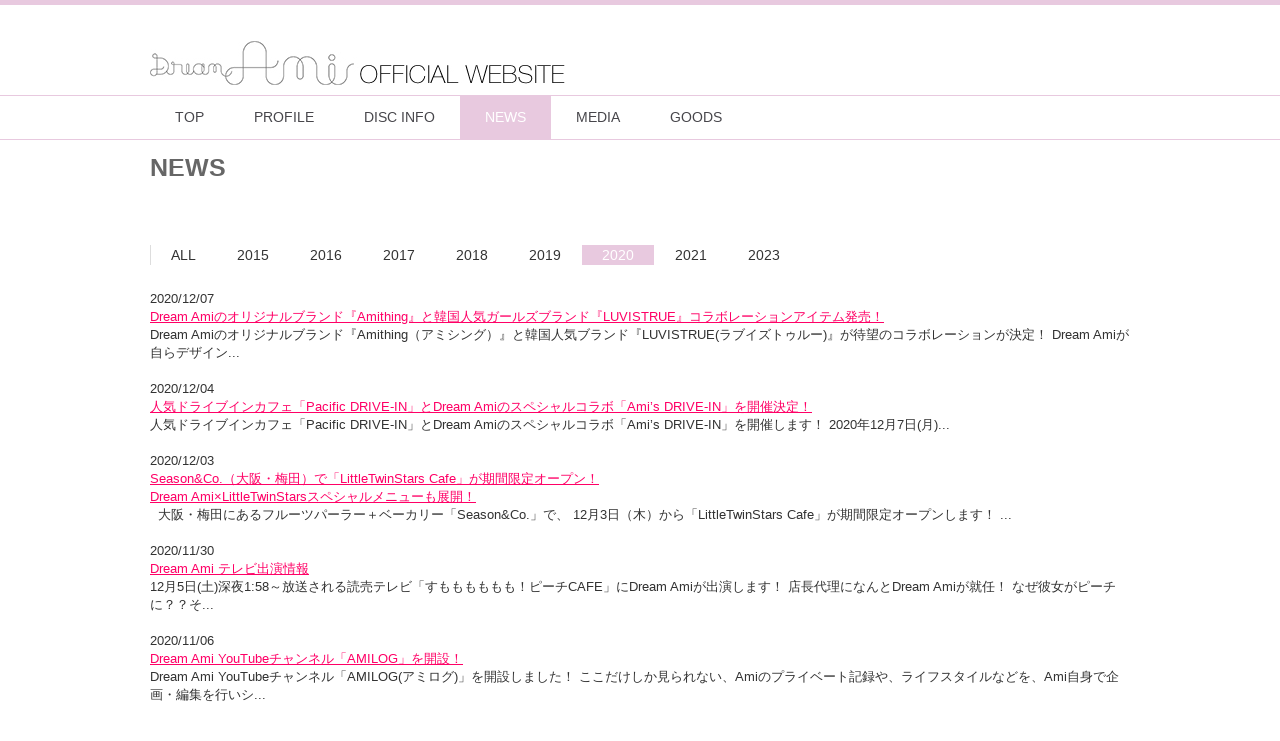

--- FILE ---
content_type: text/html; charset=UTF-8
request_url: https://www.ami-ldh.jp/index.php?a=news&year=2020
body_size: 11920
content:
<!DOCTYPE html PUBLIC "-//W3C//DTD XHTML 1.0 Strict//EN" "http://www.w3.org/TR/xhtml1/DTD/xhtml1-strict.dtd">
<html xmlns="http://www.w3.org/1999/xhtml" lang="ja" xml:lang="ja" dir="ltr">
<head>
<meta http-equiv="content-type" content="text/html; charset=utf-8" xmlns:fb="http://ogp.me/ns/fb#" />

<title>NEWS｜Dream Ami</title>

<meta http-equiv="content-style-type" content="text/css" />
<meta http-equiv="content-script-type" content="text/javascript" />

<meta name="keywords" content="Dream Ami,あみ,アミ,Dream,E-girls" />
<meta name="description" content="Dream Ami OFFICIAlL WEBSITE" />

<link rel="index" href="/index.html" />

<!-- *** OGP *** -->
<meta property="og:title" content="NEWS | Dream Ami" />
<meta property="og:type" content="website"/>
<meta property="og:url" content="http://www.ami-ldh.jp/index.php?a=news&amp;year=2020" />
<meta property="og:image" content="https://img.imageimg.net/upload/artist_image/AMIDR.jpg" />
<meta property="og:site_name" content="Dream Ami" />
<meta property="og:description" content="Dream Ami OFFICIAlL WEBSITE" />


<!-- *** stylesheet *** -->
<link href="/artist/css/import.css?1768371509" rel="stylesheet" type="text/css" media="all" />
<link href="/artist/css/jquery.fancybox-1.3.4.css?1768371509" rel="stylesheet" type="text/css" media="all" />
<link href="/artist/css/flexslider.css" rel="stylesheet" type="text/css" media="all" />

<link href="/artist/ami-ldh/css/import.css?1768371509" rel="stylesheet" type="text/css" media="all" />

<link href="/artist/ami-ldh/css/customize.css?1768371509" rel="stylesheet" type="text/css" media="all" />

<style>
	#discBox .group .package ul.songList li .player .switch{
		background: -webkit-gradient(linear,left top,left bottom,from(#ff0066),to(#ff0066));
		background: -webkit-linear-gradient(#ff0066, #ff0066);
		background:    -moz-linear-gradient(#ff0066, #ff0066);
		background:      -o-linear-gradient(#ff0066, #ff0066);
		background:         linear-gradient(#ff0066, #ff0066);
	}
</style>

<link href="/artist/ami-ldh/css/free.css?1768371509" rel="stylesheet" type="text/css" media="all" />


<!-- *** javascript *** -->
<script type="text/javascript" src="/artist/js/jquery-1.8.2.min.js"></script>
<script type="text/javascript" src="/artist/js/fancybox/jquery.fancybox-1.3.4.pack.js"></script>
<script type="text/javascript" src="/artist/js/function.js"></script>
<script type="text/javascript" src="/artist/js/newmark.js"></script>


<!-- *** google analytics -->


</head>
<body id="pageNews" class="typeList">
<!-- Google Tag Manager -->
<noscript><iframe src="//www.googletagmanager.com/ns.html?id=GTM-KJ52RB"
height="0" width="0" style="display:none;visibility:hidden"></iframe></noscript>
<script>(function(w,d,s,l,i){ w[l]=w[l]||[];w[l].push({ 'gtm.start':
new Date().getTime(),event:'gtm.js'});var f=d.getElementsByTagName(s)[0],
j=d.createElement(s),dl=l!='dataLayer'?'&l='+l:'';j.async=true;j.src=
'//www.googletagmanager.com/gtm.js?id='+i+dl;f.parentNode.insertBefore(j,f);
})(window,document,'script','dataLayer','GTM-KJ52RB');</script>
<!-- End Google Tag Manager -->


<a name="pagetop" id="pagetop" href=""></a>

<!-- ===================== ▼all ===================== -->
<div id="all">

<!-- ===================== ▼header ===================== -->
<div id="header">
<div class="inner">

<div class="floatL" id="logo">
<p class="name"><a href="/index.php"><img src="/artist/ami-ldh/img/logo.jpg" alt="" /></a></p>
</div>

<div class="floatR" id="linkSNS">
<ul>
</ul>
</div>

</div>
</div>

<!-- ===================== ▲header ===================== -->


<!-- ===================== ▼navi ===================== -->
<div id="navi">
<div class="inner">

<ul>
<li class="naviTop"><a href="/index.php">TOP</a></li>
<li class="naviProf"><a href="/profile.php">PROFILE</a></li>
<li class="naviDisc"><a href="/disco.php">DISC INFO</a></li>
<li class="naviNews"><a href="/news.php" class="selected">NEWS</a></li>
<li class="naviMedia"><a href="/media.php">MEDIA</a></li>
<li class="naviGoods"><a href="/goods.php">GOODS</a></li>
</ul>

</div>
</div>

<!-- ===================== ▲navi ==================== -->


<h1 class="pageTitle"><span>NEWS</span></h1>


<!-- ===================== ▼contents ===================== -->
<div id="contents" class="sideNo">


<!-- =================== ▼wrapper =================== -->
<div id="wrapper">



<!-- ================ ▼main ================ -->
<div id="main">
<div class="layoutInner">


<!--=========▼newsList=========-->
<div id="newsList" class="area listStyle">

<!-- === ▼tab === -->
<div class="tab tabMini">
<!--データの登録がないカテゴリーのタブは非表示。-->
<ul>
<li class="listALL"><a href="/index.php?a=news">ALL</a></li>
<li class="list2015"><a href="/index.php?a=news&year=2015">2015</a></li>
<li class="list2016"><a href="/index.php?a=news&year=2016">2016</a></li>
<li class="list2017"><a href="/index.php?a=news&year=2017">2017</a></li>
<li class="list2018"><a href="/index.php?a=news&year=2018">2018</a></li>
<li class="list2019"><a href="/index.php?a=news&year=2019">2019</a></li>
<li class="list2020"><a href="/index.php?a=news&year=2020" class="selected">2020</a></li>
<li class="list2021"><a href="/index.php?a=news&year=2021">2021</a></li>
<li class="list2023"><a href="/index.php?a=news&year=2023">2023</a></li>
</ul>
</div>
<!-- === ▲tab === -->

<!-- === ↓typeList === -->
<div class="typeList">

<div class="box">




<div>

<p class="date">2020/12/07</p>
<p class="title"><a href="/index.php?a=news_detail&id=1087923">Dream Amiのオリジナルブランド『Amithing』と韓国人気ガールズブランド『LUVISTRUE』コラボレーションアイテム発売！</a></p>
<div class="areaEditor">
Dream Amiのオリジナルブランド『Amithing（アミシング）』と韓国人気ブランド『LUVISTRUE(ラブイズトゥルー)』が待望のコラボレーションが決定！
Dream Amiが自らデザイン...
</div>

</div>

</div>
<div class="box">




<div>

<p class="date">2020/12/04</p>
<p class="title"><a href="/index.php?a=news_detail&id=1087888">⼈気ドライブインカフェ「Pacific DRIVE-IN」とDream Amiのスペシャルコラボ「Ami’s DRIVE-IN」を開催決定！</a></p>
<div class="areaEditor">


⼈気ドライブインカフェ「Pacific DRIVE-IN」とDream Amiのスペシャルコラボ「Ami&rsquo;s DRIVE-IN」を開催します！


2020年12⽉7⽇(⽉)...
</div>

</div>

</div>
<div class="box">




<div>

<p class="date">2020/12/03</p>
<p class="title"><a href="/index.php?a=news_detail&id=1087835">Season&amp;Co.（大阪・梅田）で「LittleTwinStars Cafe」が期間限定オープン！ <br />
Dream Ami×LittleTwinStarsスペシャルメニューも展開！ </a></p>
<div class="areaEditor">

&nbsp;
大阪・梅田にあるフルーツパーラー＋ベーカリー「Season&amp;Co.」で、

12月3日（木）から「LittleTwinStars Cafe」が期間限定オープンします！...
</div>

</div>

</div>
<div class="box">




<div>

<p class="date">2020/11/30</p>
<p class="title"><a href="/index.php?a=news_detail&id=1087733">Dream Ami テレビ出演情報</a></p>
<div class="areaEditor">
12月5日(土)深夜1:58～放送される読売テレビ「すもももももも！ピーチCAFE」にDream Amiが出演します！

店長代理になんとDream Amiが就任！

なぜ彼女がピーチに？？そ...
</div>

</div>

</div>
<div class="box">




<div>

<p class="date">2020/11/06</p>
<p class="title"><a href="/index.php?a=news_detail&id=1087170">Dream Ami YouTubeチャンネル「AMILOG」を開設！</a></p>
<div class="areaEditor">
Dream Ami YouTubeチャンネル「AMILOG(アミログ)」を開設しました！

ここだけしか見られない、Amiのプライベート記録や、ライフスタイルなどを、Ami自身で企画・編集を行いシ...
</div>

</div>

</div>
<div class="box">




<div>

<p class="date">2020/11/07</p>
<p class="title"><a href="/index.php?a=news_detail&id=1087162">【Dream Ami】ラジオ出演情報</a></p>
<div class="areaEditor">
ラブリさんがパーソナリティを務めるラジオ番組「Fibe-Mini presents plus on radio」第2回ゲストとしてDream Amiが出演します！

Fibe-Miniと共に、忙し...
</div>

</div>

</div>
<div class="box">




<div>

<p class="date">2020/10/30</p>
<p class="title"><a href="/index.php?a=news_detail&id=1087007">資生堂初！ライブコマース型オンラインイベント「Shiseido BEAUTY EXPO by watashi+」にDream Ami出演決定！<br />
</a></p>
<div class="areaEditor">
資生堂初！ライブコマース型オンラインイベント

「Shiseido BEAUTY EXPO by watashi+」にDream Amiの出演が決定しました！

&nbsp;

資生堂初の...
</div>

</div>

</div>
<div class="box">




<div>

<p class="date">2020/09/21</p>
<p class="title"><a href="/index.php?a=news_detail&id=1086160">Dream Ami 大阪府の令和2年「秋の全国交通安全運動」広報啓発動画が公開！</a></p>
<div class="areaEditor">
大阪府の令和2年「秋の全国交通安全運動」広報啓発モデルをDream Amiが担当させていただいております！

令和2年9月21日から9月30日までの10日間、秋の全国交通安全運動が実施されます！...
</div>

</div>

</div>
<div class="box">




<div>

<p class="date">2020/08/18</p>
<p class="title"><a href="/index.php?a=news_detail&id=1085416">Dream Ami 大阪府の令和2年「秋の全国交通安全運動」広報啓発モデルを担当！</a></p>
<div class="areaEditor">
大阪府の令和2年「秋の全国交通安全運動」広報啓発モデルをDream Amiが担当します！

令和2年9月21日から9月30日までの10日間、秋の全国交通安全運動が実施されます。

大阪府のホー...
</div>

</div>

</div>
<div class="box">




<div>

<p class="date">2020/07/16</p>
<p class="title"><a href="/index.php?a=news_detail&id=1084732">7月23日から大阪と岡山で開催される「サンリオキャラコラボフェス」にDream Ami×Little Twin Starsの参加が決定！<br />
</a></p>
<div class="areaEditor">

&nbsp;
サンリオキャラクターと人気アーティスト、タレントのコラボグッズが集結する「サンリオキャラコラボフェス」。

7月23日(木・祝)から、大阪・HEP FIVE B1階&nbsp;...
</div>

</div>

</div>

</div>
<!-- === ↑typeList === -->

<!--=== ▼paging ===-->
<div class="paging">
<ul>

<li class="back"><span>＜</span></li>

<li><span>1</span></li>
<li><a href="/index.php?page=2&amp;a=news&amp;year=2020">2</a></li>

<li class="next"><a href="/index.php?page=2&amp;a=news&amp;year=2020">＞</a></li>

</ul>
</div>

<!--=== ▲paging ===-->


</div>
<!-- === ▲newsList  === -->


<div class="jumpTop"><a href="#pagetop">▲ページトップ</a></div>


</div>
</div>
<!-- ================ ▲main ================ -->


<!-- ================ ▼side ================ -->
<div id="side">
<div class="layoutInner">


</div>
</div>

<!-- ================ ▲side ================ -->


</div>
<!-- ================== ▲wrapper =================== -->


</div>
<!-- ===================== ▲contents ===================== -->


<!-- ===================== ▼footer ===================== -->
<div id="footer">
<div class="inner">

<!-- ======== ▼footerMenu ======== -->

<small style="font-size:10px;"><a href="https://avexnet.jp/userdata-external-transmission/" target="_blank">利用者情報の外部送信</a></small>
<address>
Copyright &copy; <script type="text/javascript">myDate = new Date();myYear = myDate.getFullYear();document.write(myYear);</script>
rhythm zone. All rights reserved.
</address>
</div>

<!-- ======== ▲footerMenu ======== -->

</div>
</div>
<!-- ==================== ▲footer ===================== -->

</div>
<!-- ===================== ▲all ==================== -->

</body>
</html>


--- FILE ---
content_type: text/css
request_url: https://www.ami-ldh.jp/upload/design/1/css/base.css?1546830921
body_size: 2647
content:
@charset "utf-8";
/* ===================================================================
CSS information

 file name  :basic.css
 style info :テンプレートデザイン
=================================================================== */


/*----------------------------------------------------
	基本色（CMSでカラーコードが表示される）
----------------------------------------------------*/

/*サイトリンク色*/
a:link		{ color:#4f7d25; }
a:visited 	{ color:#4f7d25; }
a:hover 	{ color:#ff0066; }
a:active	{ color:#ff0066; }

body,
#mainTop{
	background:#ffffff;		/* サイト 背景色 */ }

body{
	color:#555555;				/* サイト 文字色 */ }

#header {
	border-color:#B8B8B8;	/* ヘッダー 上部ボーダー色*/ }
#header .inner a{
	color:#000000;				/* サイトロゴ 文字色 */ }



.pageTitle{
	background:#ffffff;		/* ページタイトル 背景色 */
	color:#333333;					/* ページタイトル 文字色 */ }

#contents,
#boxIframe{
	background:#efefef;		/* コンテンツ 背景色 */ }
.tab ul li a{
	border-color:#efefef;	/* タブの区切りの色（コンテンツ背景色と同色) */ }

/*	【ポイントカラー】
	・ナビゲーション　選択時の文字色
	・ページング
	・スケジュールタブ　選択時の背景色と下線色
	・ディスコグラフィ　グループタイトル背景色、試聴ボタン
 */

#navi a:hover,
#navi a.selected,
#navi a.selected:visited,
#navi a.selected:hover,
.paging li span,
.paging li a:hover,
.tab li a:hover,
.tab li a.selected,
.tab li a.selected:visited,
#discBox .group h2,
div.jp-audio div.jp-type-single div.jp-interface,
.jp-current-time{
	background:#013e5a;		/* ポイントカラー 背景色 */
	color:#ffffff;				/* ポイントカラー 文字色 */ }


a.btnBasic,
a.btnBasic:visited{
	background:#;			/* 汎用ボタン　背景色 */
	color:#ffffff;				/* 汎用ボタン　文字色 */ }

#footer {
	border-color:#b3b3b3;		/* フッター 上部ボーダー色 */
	background:#333333; 		/* フッター 背景色 */ }

#footer,
#footer a,
#footer a:visited{
	color:#cccccc; 			/* フッター 文字色 */ }

#footer #footerMenu li.list01, #footer #footerMenu li.list02{
	border-color:#cccccc;		/* フッターリンクの区切り線の色（フッター 文字色と同じ） */  }



.tab ul{
	background-color:#ffffff;		/* MEDIAページタブ　背景色 */ }

#navi {
	border-color:#DCDCDC;						/* ナビゲーション上下の罫線色 */ }
#navi a, #navi a:visited{
	color:#47464B;								/* ナビゲーション 文字色 */ }


#mainTop,
.moduleBox .boxTitle,
h2,
.backLink,
.tableNormal td,
.tableNormal th,
#memberList .box .text p,
#main #moduleMovie .box,
.more{
	border-color:#;						/* コンテンツ内の罫線全般 */ }

